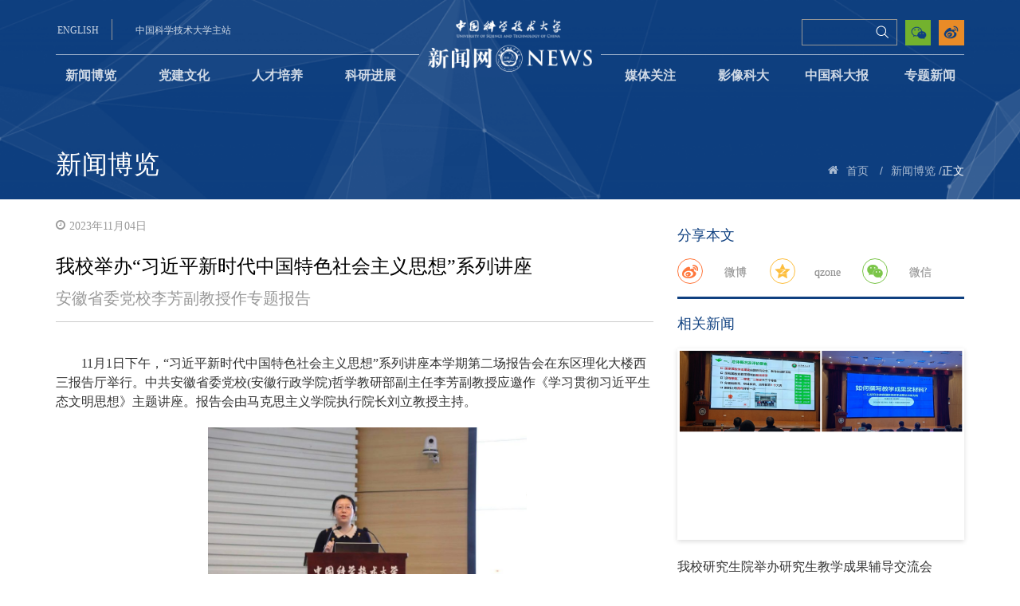

--- FILE ---
content_type: text/html
request_url: https://news.ustc.edu.cn/info/1055/85079.htm
body_size: 9342
content:
<!DOCTYPE html>


<!-- 媒体关注页面>-->
<html lang="en">

<head>
    <meta charset="UTF-8">
    <meta name="viewport" content="width=device-width, initial-scale=1.0">
    <meta http-equiv="X-UA-Compatible" content="ie=edge">
    <title>我校举办“习近平新时代中国特色社会主义思想”系列讲座-中国科大新闻网</title><META Name="keywords" Content="中国科大新闻网,我校,举办,习近平,新时代,时代,中国特色社会主义,中国特色,中国,国特,特色,社会主义,社会,主义,思想,系列讲座,系列,讲座" />
<META Name="description" Content="11月1日下午，“习近平新时代中国特色社会主义思想”系列讲座本学期第二场报告会在东区理化大楼西三报告厅举行。中共安徽省委党校(安徽行政学院)哲学教研部副主任李芳副教授应邀作《学习贯彻习近平生态文明思想》主题讲座。报告会由马克思主义学院执行院长刘立教授主持。报告中，李芳从中国式现代化是人与自然和谐共生的现代化、学习掌握习近平生态文明思想的理论体系、走好新时代新征程的生态文明建设之路三方面展开阐述。李芳..." />

    <link rel="shortcut icon" href="../../img/shortcut.png" type="image/x-icon">
    <link rel="stylesheet" type="text/css" href="../../css/font.css">
    <link rel="stylesheet" type="text/css" href="../../css/share.min.css">
    <link rel="stylesheet" type="text/css" href="../../css/bootstrap.css">
    <link rel="stylesheet" type="text/css" href="../../css/style.css">
    <script type="text/javascript" src="../../js/jquery.min.js"></script>
    <script type="text/javascript" src="../../js/bootstrap.min.js"></script>
    <script type="text/javascript" src="../../js/header.js"></script>
    <script type="text/javascript" src="../../js/social-share.min.js"></script>
<script src="/system/resource/js/jquery/jquery.min.js"></script>
<!--Announced by Visual SiteBuilder 9-->
<link rel="stylesheet" type="text/css" href="../../_sitegray/_sitegray_d.css" />
<script language="javascript" src="../../_sitegray/_sitegray.js"></script>
<!-- CustomerNO:7765626265723230767847545353544703090302 -->
<link rel="stylesheet" type="text/css" href="../../cont.vsb.css" />
<script type="text/javascript" src="/system/resource/js/counter.js"></script>
<script type="text/javascript">_jsq_(1055,'/cont.jsp',85079,1585251673)</script>
</head>

<body>
    <!-- 头部 -->
    <div class="header-web">
        <!-- pc -->
        <header class="bgimg-small bgimg-middle header hidden-sm hidden-xs" id="bgmiddle">
            <!-- 头部主站、搜索、投稿等 -->
            <div class="container" style="margin-bottom:-25px">
                <div class="top-max">
                    <div class="header-left">
                        <script language="javascript" src="/system/resource/js/dynclicks.js"></script><script language="javascript" src="/system/resource/js/openlink.js"></script><div class="english-version">
                            <a href="http://en.ustc.edu.cn/" onclick="_addDynClicks(&#34;wburl&#34;, 1585251673, 59106)">ENGLISH</a>
                        </div>
                        
<div class="main-web">
                            <a href="https://www.ustc.edu.cn/" onclick="_addDynClicks(&#34;wburl&#34;, 1585251673, 59107)">中国科学技术大学主站</a>
                        </div>
                        

                    </div>
                    <div class="logo">
                        
<a href="../../index.htm">
                            <img class="visible-lg-inline-block" src="../../img/logo.png" alt="">
                        </a>
                        <a href="../../index.htm">
                            <img class="visible-md-inline-block" src="../../img/logo.png" alt="" style="margin-top: 11px;">
                        </a>
                    </div>
                    <div class="header-right">
                        <div class="weibo">
                            

                            <a href="https://weibo.com/p/1002061823887605/" onclick="_addDynClicks(&#34;wburl&#34;, 1585251673, 59361)">
                                <img src="../../img/weibo.png" alt="">
                            </a>
                        


                        </div>
                        <div class="echat">
                            <img src="../../img/echat.png" alt="">
                            <div class="echat-img">
                                <img src="../../img/ercode.jpg" alt="">
                            </div>
                        </div>
                        <div class="search-ipt">
                            <script type="text/javascript">
    function _nl_ys_check(){
        
        var keyword = document.getElementById('showkeycode249665').value;
        if(keyword==null||keyword==""){
            alert("请输入你要检索的内容！");
            return false;
        }
        if(window.toFF==1)
        {
            document.getElementById("lucenenewssearchkey249665").value = Simplized(keyword );
        }else
        {
            document.getElementById("lucenenewssearchkey249665").value = keyword;            
        }
        var  base64 = new Base64();
        document.getElementById("lucenenewssearchkey249665").value = base64.encode(document.getElementById("lucenenewssearchkey249665").value);
        new VsbFormFunc().disableAutoEnable(document.getElementById("showkeycode249665"));
        return true;
    } 
</script>
<form action="../../ssjg.jsp?wbtreeid=1055" method="post" id="au3a" name="au3a" onsubmit="return _nl_ys_check()">
 <input type="hidden" id="lucenenewssearchkey249665" name="lucenenewssearchkey" value=""><input type="hidden" id="_lucenesearchtype249665" name="_lucenesearchtype" value="1"><input type="hidden" id="searchScope249665" name="searchScope" value="1">


<div class="search-top">
    <input class="search" type="text" placeholder="" name="showkeycode" id="showkeycode249665">
    <span class="focus-border">
        <i></i>
    </span>
    <input type="submit" value="" class="icon-search4  searchIcon search-ss">
</div>
</form><script language="javascript" src="/system/resource/js/base64.js"></script><script language="javascript" src="/system/resource/js/formfunc.js"></script>

                        </div>
                        <div class="email">
                           

                        </div>
                    </div>
                </div>
            </div>
            <!-- 导航 -->
            <div class="container">
                <div class="row top-nav clearfix">
                    <div class="nav-top">
                        <ul class="nav">


<li class="active">
                           
                              <a href="../../xwbl.htm">新闻博览</a>
                            </li> 
                           
               
                 
                                  
                 
      


<li>
                           
                              <a href="../../djwh.htm">党建文化</a>
                            </li> 
                           
               
                 
                                  
                 
      


<li>
                           
                              <a href="../../rcpy.htm">人才培养</a>
                            </li> 
                           
               
                 
                                  
                 
      


<li>
                           
                              <a href="../../kyjz.htm">科研进展</a>
                            </li> 
                           
               
                 
                                  
                 
      


<li>
                           
                              <a href="../../mtgz.htm">媒体关注</a>
                            </li> 
                           
               
                 
                                  
                 
      


<li>
                           
                              <a href="../../yxkd1/kdsp.htm">影像科大</a>
                                <ul class="dropdown-content">

                                    <li>
                                        <a href="../../yxkd1/kdsp.htm">科大视频</a>
                                    </li>

                                    <li>
                                        <a href="../../yxkd1/tskd.htm">图说科大</a>
                                    </li>
                                </ul>
                            </li> 
                           
               
                 
                                  
                 
      


<li>
                           
                              <a href="../../zgkdb/zgkdb1.htm">中国科大报</a>
                                <ul class="dropdown-content">

                                    <li>
                                        <a href="../../zgkdb/zgkdb1.htm">中国科大报</a>
                                    </li>

                                    <li>
                                        <a href="../../yjtfk.jsp?urltype=tree.TreeTempUrl&wbtreeid=1085">一鉴亭副刊</a>
                                    </li>
                                </ul>
                            </li> 
                           
               
                 
                                  
                 
      


<li>
                           
                              <a href="../../ztxw.htm">专题新闻</a>
                            </li> 
                           
               
                 
                                  
                 
      
        <li class="dh_5" style="text-align: center;">
                                <img id="fixedImg" src="../../img/top-logo-fixed.png" alt="" style="display: none;">
                            </li>                
                        </ul>
                    </div>
                </div>
            </div>
            <!-- 面包屑和标题 -->
            <div class="container menu-top">
                <a class="title-menu" href="">
                    <span class="title">



新闻博览</span>
                    <span class="title-Eng"></span>
                </a>
                <ul id="my-breadcrumb">
                    <li><i class="icon-home5"></i></li>

                       <li> <a href="../../index.htm">首页</a>
<span class="whiteSlashes">/</span></li>
              
               <li> <a href="../../xwbl.htm">新闻博览</a>
<span class="whiteSlashes">/</span></li>
              
                正文

                </ul>
            </div>
        </header>
        <!-- mobile -->
        <header class="visible-xs-inline-block visible-sm-inline-block frame-header">
            <div class="mob-head">
                <a href="https://www.ustc.edu.cn/" class="mob-en">学校主页</a>
                <a href="../../index.htm">
                    <img src="../../img/mob-head.png">
                    <img class="mobileTitTex" src="../../img/newsNetwork.png">
                </a>
                <div class="maxBottomTit">
                    <h3>
                        



新闻博览
                    </h3>
                </div>
                <a href="javascript:void(0);" class="mob-head-open">
                    <i class="icon-icon_menu"></i>
                </a>
            </div>
            <div class="mob-hide">
                <div class="mob-head-content">
                    <ul>
                        <li>
                            <a href="javascript:void(0)">
                                <i class="icon-arrow_carrot-right returnBtn"></i>
                            </a>
                        </li>
 <li>
 
                            <a href="../../xwbl.htm" title="新闻博览">  新闻博览 
                              </a>
                           
                        </li>
 <li>
 
                            <a href="../../djwh.htm" title="党建文化">  党建文化 
                              </a>
                           
                        </li>
 <li>
 
                            <a href="../../rcpy.htm" title="人才培养">  人才培养 
                              </a>
                           
                        </li>
 <li>
 
                            <a href="../../kyjz.htm" title="科研进展">  科研进展 
                              </a>
                           
                        </li>
 <li>
 
                            <a href="../../mtgz.htm" title="媒体关注">  媒体关注 
                              </a>
                           
                        </li>
  <li>
 
                            <a href="javascript:void(0)" title="影像科大">  影像科大 
                               <i class="icon-icon_plus"></i></a>
                           
                        </li>
<ul class="mob-head-child hidden">

                            <li>
                                   <a href="../../yxkd1/kdsp.htm" title="科大视频">科大视频</a>
                            </li>
                            
                     


                            <li>
                                   <a href="../../yxkd1/tskd.htm" title="图说科大">图说科大</a>
                            </li>
                            
                     

   </ul>
  <li>
 
                            <a href="javascript:void(0)" title="中国科大报">  中国科大报 
                               <i class="icon-icon_plus"></i></a>
                           
                        </li>
<ul class="mob-head-child hidden">

                            <li>
                                   <a href="../../zgkdb/zgkdb1.htm" title="中国科大报">中国科大报</a>
                            </li>
                            
                     


                            <li>
                                   <a href="../../yjtfk.jsp?urltype=tree.TreeTempUrl&wbtreeid=1085" title="一鉴亭副刊">一鉴亭副刊</a>
                            </li>
                            
                     

   </ul>
 <li>
 
                            <a href="../../ztxw.htm" title="专题新闻">  专题新闻 
                              </a>
                           
                        </li>
</ul>
                </div>

                <div class="search-top mob-search">
                    <script type="text/javascript">
    function _nl_ys_check2(){
        
        var keyword = document.getElementById('showkeycode250664').value;
        if(keyword==null||keyword==""){
            alert("请输入你要检索的内容！");
            return false;
        }
        if(window.toFF==1)
        {
            document.getElementById("lucenenewssearchkey250664").value = Simplized(keyword );
        }else
        {
            document.getElementById("lucenenewssearchkey250664").value = keyword;            
        }
        var  base64 = new Base64();
        document.getElementById("lucenenewssearchkey250664").value = base64.encode(document.getElementById("lucenenewssearchkey250664").value);
        new VsbFormFunc().disableAutoEnable(document.getElementById("showkeycode250664"));
        return true;
    } 
</script>
<form action="../../ssjg.jsp?wbtreeid=1055" method="post" id="au11a" name="au11a" onsubmit="return _nl_ys_check2()">
 <input type="hidden" id="lucenenewssearchkey250664" name="lucenenewssearchkey" value=""><input type="hidden" id="_lucenesearchtype250664" name="_lucenesearchtype" value="1"><input type="hidden" id="searchScope250664" name="searchScope" value="1">
<div class="search-top mob-search">
                    
                
<input class="search" type="text" placeholder=" 搜索" name="showkeycode" id="showkeycode250664">
                    <i class="search-icon searchIcon"></i>
<input type="image" value="搜索" src="../../img/ss.png" style="    position: absolute; width: 30px; height: 30px;top: 1px;right: 6px;">
                    
                    </div>
</form>

                </div>
            </div>
        </header>
    </div>
    <main>
        <div class="container media-foucs">
            <div class="row">
                <!-- 列表 -->
                <div class="col-sm-8 col-xs-12">
                    







<script language="javascript" src="../../_dwr/interface/NewsvoteDWR.js"></script><script language="javascript" src="../../_dwr/engine.js"></script><script language="javascript" src="/system/resource/js/news/newscontent.js"></script><LINK href="/system/resource/js/photoswipe/3.0.5.1/photoswipe.css" type="text/css" rel="stylesheet"><script language="javascript" src="/system/resource/js/photoswipe/3.0.5.1/klass.min.js"></script><link rel="stylesheet" Content-type="text/css" href="/system/resource/style/component/news/content/format2.css"><script language="javascript" src="/system/resource/js/ajax.js"></script><script type="text/javascript" src="http://res.wx.qq.com/open/js/jweixin-1.6.0.js"></script>

<form name="_newscontent_fromname">
    <div class="date">
        <i class="icon-time3"></i>2023年11月04日
    </div>

    <div class="article-title person-title">
<div class="other-title">
           
        </div>
        我校举办“习近平新时代中国特色社会主义思想”系列讲座
        <div class="other-title">
            安徽省委党校李芳副教授作专题报告
        </div>
    </div>

<div id="vsb_content_2" class="article-content" style="padding-top: 20px;"><div class="v_news_content">
<p class="vsbcontent_start">11月1日下午，“习近平新时代中国特色社会主义思想”系列讲座本学期第二场报告会在东区理化大楼西三报告厅举行。中共安徽省委党校(安徽行政学院)哲学教研部副主任李芳副教授应邀作《学习贯彻习近平生态文明思想》主题讲座。报告会由马克思主义学院执行院长刘立教授主持。</p>
<p style="text-align: center"><img onclick="imgShow(this)" src="/__local/E/94/53/7D13F5FB868FD0AFB3F7BEF4D3D_EE7890E5_BB40.jpg" width="400" vsbhref="vurl" vurl="/_vsl/E94537D13F5FB868FD0AFB3F7BEF4D3D/EE7890E5/BB40" vheight="" vwidth="400" orisrc="/__local/6/AE/C9/EB38F30D2528133A1AFDCF4A10F_C1311725_17B7D.jpg" class="img_vsb_content"></p>
<p>报告中，李芳从中国式现代化是人与自然和谐共生的现代化、学习掌握习近平生态文明思想的理论体系、走好新时代新征程的生态文明建设之路三方面展开阐述。</p>
<p style="text-align: center;"><img onclick="imgShow(this)" src="/__local/C/00/5D/FBBFB51C8E1A4B3E7CD0809A419_69B5F362_F5C5.jpg" width="400" vsbhref="vurl" vurl="/_vsl/C005DFBBFB51C8E1A4B3E7CD0809A419/69B5F362/F5C5" vheight="" vwidth="400" orisrc="/__local/F/F5/9A/B399342435A33E7C2F441993FA7_83B37C4A_E808.jpg" class="img_vsb_content" style="text-align: center; text-wrap: wrap;"></p>
<p>李芳以习近平总书记关于生态文明建设和生态环境保护的重要讲话和重要批示等，阐释生态文明建设在推进中国式现代化进程的重要意义，呈现中国式现代化的宏大图谱，突出中国式现代化是人与自然和谐共生的现代化。她从人类发展趋势和我国时代背景维度全面分析习近平生态文明思想产生的必然性，以习近平生态文明思想的核心价值串联起社会主义、中华民族和人类社会三个层面的共同目标。</p>
<p>李芳强调，全面掌握习近平生态文明思想，要理解其中蕴含的人民立场、主要观点和科学方法。她梳理了习近平生态文明思想的发展历程，突出其中贯穿的人民立场，认为生态文明建设既具有特殊性又具有一般性，我国不仅着力保护本国生态环境，也从全人类共同利益出发，致力于共建全球生态文明，坚持共谋全球生态文明建设之路。必须坚持系统观念这一科学方法，全方位、全过程、全地域地布局生态文明建设，坚持源头严防、过程严管、后果严惩。</p>
<p style="text-align: left;">李芳指出，走好新时代新征程的生态文明建设之路，必须以更高站位、更宽视野、更大力度来谋划和推进生态环境保护工作。当下全球正面临着共同的环境挑战，生态文明建设处于压力叠加、负重前行的关键期。必须加快发展方式绿色转型，深入推进环境污染防治，提升生态系统多样性、稳定性、持续性，积极稳妥推进碳达峰碳中和，努力实现中华民族永续发展，推动建设更加美好的世界。</p>
<p style="text-align: center;"><img onclick="imgShow(this)" src="/__local/B/CC/82/EE880A49B21A7105C294026D9EA_E5F7DB63_C947.jpg" width="400" vsbhref="vurl" vurl="/_vsl/BCC82EE880A49B21A7105C294026D9EA/E5F7DB63/C947" vheight="" vwidth="400" orisrc="/__local/3/BF/6B/425AE538824E66D495F3CD17C5B_C4949DC5_199DF.jpg" class="img_vsb_content" style="text-align: center; text-wrap: wrap;"></p>
<p>刘立在总结中指出，本次报告思想深邃、内容生动、观点准确，有助于同学们更好地理解和把握习近平生态文明思想的立场、观点和方法。希望同学们积极投身生态文明建设相关的科学研究和社会实践，自觉从日常小事做起，共同保护美丽的地球家园。</p>
<p>2019年秋季学期开始，我校开设“习近平新时代中国特色社会主义思想”系列讲座，作为“形势与政策”课的主要组成部分。</p>
<p class="vsbcontent_end" style="text-align: center;">（马克思主义学院）</p>
</div></div><div id="div_vote_id"></div>
</form>
<script type="text/javascript">
    var noncestr = "";
    var timestamp = "";
    var signature = "";
    var imageUrl = "http://news.ustc.edu.cn/system/resource/wechat/share.jfif";
    var picUrl = "/__local/E/94/53/7D13F5FB868FD0AFB3F7BEF4D3D_EE7890E5_BB40.jpg";
    console.log('picUrl-------    '+picUrl);
    if('' != picUrl){
        imageUrl = 'http://news.ustc.edu.cn'+picUrl;
        console.log('imageUrl-------    '+imageUrl);
    }
    
    $.ajax({
        type: "GET",
        cache:false,
        async:false,
        dataType : "json",
        contentType : "application/json;charset=utf-8",
        url: '/system/resource/wechat/access_token.jsp?url='+location.href.split('#')[0],
        success: function(data){
            noncestr = data.noncestr;
            timestamp = data.timestamp;
            signature = data.signature;
            console.log('-------'+signature);
            wx.config({
                appId: 'wx6e03dc181922fcad', // 必填，公众号的唯一标识
                timestamp: timestamp, // 必填，生成签名的时间戳
                nonceStr: noncestr, // 必填，生成签名的随机串
                signature: signature,// 必填，签名
                jsApiList: [
                    'checkJsApi',
                    'updateAppMessageShareData',
                    'updateTimelineShareData',
                    'shareWechatMessage'
                ] // 必填，需要使用的JS接口列表
            });
            wx.ready(function(){
                // config信息验证后会执行ready方法，所有接口调用都必须在config接口获得结果之后，config是一个客户端的异步操作，所以如果需要在页面加载时就调用相关接口，则须把相关接口放在ready函数中调用来确保正确执行。对于用户触发时才调用的接口，则可以直接调用，不需要放在ready函数中。
                wx.updateAppMessageShareData({ 
                    title: '我校举办“习近平新时代中国特色社会主义思想”系列讲座', // 分享标题
                    desc: '11月1日下午，“习近平新时代中国特色社会主义思想”系列讲座本学期第二场报告会在东区理化大楼西三报告厅举行。中共安徽省委党校(安徽行政学院)哲学教研部副主任李芳副教授应邀作《学习贯彻习近平生态文明思想》主题讲座。报告会由马克思主义学院执行院长刘立教授主持。报告中，李芳从中国式现代化是人与自然和谐共生的现代化、学习掌握习近平生态文明思想的理论体系、走好新时代新征程的生态文明建设之路三方面展开阐述。李芳...', // 分享描述
                    link: location.href.split('#')[0], // 分享链接，该链接域名或路径必须与当前页面对应的公众号JS安全域名一致
                    imgUrl: imageUrl, // 分享图标
                    success: function () {
                      // 设置成功
                    }
                  })
                  wx.shareWechatMessage({ 
                    title: '我校举办“习近平新时代中国特色社会主义思想”系列讲座', // 分享标题
                    desc: '11月1日下午，“习近平新时代中国特色社会主义思想”系列讲座本学期第二场报告会在东区理化大楼西三报告厅举行。中共安徽省委党校(安徽行政学院)哲学教研部副主任李芳副教授应邀作《学习贯彻习近平生态文明思想》主题讲座。报告会由马克思主义学院执行院长刘立教授主持。报告中，李芳从中国式现代化是人与自然和谐共生的现代化、学习掌握习近平生态文明思想的理论体系、走好新时代新征程的生态文明建设之路三方面展开阐述。李芳...', // 分享描述
                    link: location.href.split('#')[0], // 分享链接，该链接域名或路径必须与当前页面对应的公众号JS安全域名一致
                    imgUrl: imageUrl, // 分享图标
                    success: function () {
                      // 设置成功
                    }
                  })
            });
            
        }
    });
</script>





<div id="outerdiv" style="position:fixed;top:0;left:0;background:rgba(0,0,0,0.7);z-index:2;width:100%;height:100%;display:none;">
<div id="innerdiv" style="position:absolute;"><img id="bigimg" src="" style="border:5px solid #fff;" /></div></div>
        


<script>
    $(function(){
        $(".v_news_content img").click(function(){
            var _this = $(this);//将当前的pimg元素作为_this传入函数
            imgShow("#outerdiv", "#innerdiv", "#bigimg", _this);
        });
    });

   function imgShow(outerdiv, innerdiv, bigimg, _this){
    var src = _this.attr("src");//获取当前点击的图片元素中的src属性
    $(bigimg).attr("src", src);//设置#bigimg元素的src属性
 
        /*获取当前点击图片的真实大小，并显示弹出层及大图*/
    $("<img/>").attr("src", src).load(function(){
        var windowW = $(window).width();//获取当前窗口宽度
        var windowH = $(window).height();//获取当前窗口高度
        var realWidth = this.width;//获取图片真实宽度
        var realHeight = this.height;//获取图片真实高度
        var imgWidth, imgHeight;
        var scale = 0.8;//缩放尺寸，当图片真实宽度和高度大于窗口宽度和高度时进行缩放
        
        if(realHeight>windowH*scale) {//判断图片高度
            imgHeight = windowH*scale;//如大于窗口高度，图片高度进行缩放
            imgWidth = imgHeight/realHeight*realWidth;//等比例缩放宽度
            if(imgWidth>windowW*scale) {//如宽度扔大于窗口宽度
                imgWidth = windowW*scale;//再对宽度进行缩放
            }
        } else if(realWidth>windowW*scale) {//如图片高度合适，判断图片宽度
            imgWidth = windowW*scale;//如大于窗口宽度，图片宽度进行缩放
                        imgHeight = imgWidth/realWidth*realHeight;//等比例缩放高度
        } else {//如果图片真实高度和宽度都符合要求，高宽不变
            imgWidth = realWidth;
            imgHeight = realHeight;
        }
                $(bigimg).css("width",imgWidth);//以最终的宽度对图片缩放
        
        var w = (windowW-imgWidth)/2;//计算图片与窗口左边距
        var h = (windowH-imgHeight)/1.8;//计算图片与窗口上边距
        $(innerdiv).css({"top":h, "left":w});//设置#innerdiv的top和left属性
        $(outerdiv).fadeIn("fast");//淡入显示#outerdiv及.pimg
    });
    
    $(outerdiv).click(function(){//再次点击淡出消失弹出层
        $(this).fadeOut("fast");
    });
}

</script>
                </div>
                <!-- 侧边栏：热点推荐 -->
                <div class="col-sm-4 col-xs-12 aside"><!-- 分享 -->
                    <div class="share">
                        <div class="tip">分享本文</div>
                        <div class="social-share hidden-xs hidden-lg" data-sites="weibo,qq,wechat"></div>
                        <div class="social-share hidden-sm hidden-md" data-initialized="true">
                            
                            <a href="#" class="social-share-icon icon-weibo">
                                <div class="my-icon-word">微博</div>
                            </a>
                            <a href="#" class="social-share-icon icon-qzone">
                                <div class="my-icon-word">qzone</div>
                            </a>
                            <span class="social-share-icon icon-wechat">
                                <div class="my-icon-word">微信</div>
                            </span>
                        </div>
                    </div>
                    <div id="xgxx-t" class="about-news"><script language="javascript" src="/system/resource/js/centerCutImg.js"></script><!--a href="92165.htm" target=_blank title="中国科大实现多模量子纠缠态的耗散制备" style="">
                            <img class="about-img" src="/__local/3/D7/29/A782AD81A17AC1D8CC519CB9132_A5EB767E_45652.png" alt="">
                        </a>
                        <div class="content">
                            <div class="title">
                                <a href="92165.htm" target=_blank title="中国科大实现多模量子纠缠态的耗散制备" style="">中国科大实现多模量子纠缠态的耗散制备</a>
                            </div>
                            <div class="info">
                                中国科学技术大学自旋磁共振实验室林毅恒教授团队与香港中文大学袁海东教授团队合作，在量子纠缠态制备...
                            </div>
                        </div-->

<script language="javascript" src="/system/resource/js/jquery/jquery-latest.min.js"></script>
<script>
$(document).ready(function(){
$.ajax({
    type:"GET",
    url:"/system/resource/gettitlelist.jsp?owner=1585251673&treeid=1055&viewid=250700&mode=10&titlelen=20&summarylen=50&isPicUrl=true&titlenums=1",
    dataType:"json",
    success:function(data){  
       var appendHTML = "";            
       var json = eval(data);
       $.each(json, function (i) {
            var showTitle = json[i].showTitle;
            var tipsTitle = json[i].tipsTitle;
            var showAbstract = json[i].showAbstract;
            var picUrl = json[i].picUrl;
            var showDate = json[i].showDate;
            var url = json[i].url;
            var cssTitleColor = json[i].cssTitleColor

            appendHTML +="<div class='tip'>相关新闻</div>";
            appendHTML +="<a href='"+url+"' target=_blank title='"+tipsTitle+"' style='"+cssTitleColor+"'><img class='about-img' src='"+picUrl+"' alt=''></a>";
            appendHTML +="<div class='content'>";
            appendHTML +="<div class='title'>";
            appendHTML +="<a href='"+url+"' target=_blank title='"+tipsTitle+"' style='"+cssTitleColor+"'>"+showTitle+"</a>";
            appendHTML +="</div>";
            appendHTML +="<div class='info'>";
            appendHTML += showAbstract
            appendHTML +="</div>";
            appendHTML +="</div>";
                      
       })
       document.getElementById("xgxx-t").innerHTML =appendHTML;
    },
    error:function(jqXHR){
    
    }
});
});
</script><script>_showDynClickBatch(['dynclicks_u13_92165'],[92165],"wbnews", 1585251673)</script>

</div>
                    <ul id="xgxx-w" class="other-news-list clearfix">
<li style="display:none">
                            <div class="date">07.03</div>
                            <div class="info">
                                <a href="92164.htm" target="_blank" title="中国科大揭示北冰洋汞释放及其时空变异的关键驱动因素">中国科大揭示北冰洋汞释放及其时空变异...</a>
                            </div>
                        </li>

<li style="display:none">
                            <div class="date">07.03</div>
                            <div class="info">
                                <a href="92163.htm" target="_blank" title="香港岭南大学副校长姚新访问我校">香港岭南大学副校长姚新访问我校</a>
                            </div>
                        </li>

<li style="display:none">
                            <div class="date">07.03</div>
                            <div class="info">
                                <a href="92162.htm" target="_blank" title="学校2025年度实验室“安全生产月”系列活动顺利举办">学校2025年度实验室“安全生产月”系列...</a>
                            </div>
                        </li>

<li style="display:none">
                            <div class="date">07.03</div>
                            <div class="info">
                                <a href="92160.htm" target="_blank" title="中国科大2025未来科学家暑期研究项目开启">中国科大2025未来科学家暑期研究项目开...</a>
                            </div>
                        </li>


<script>
$(document).ready(function(){
$.ajax({
    type:"GET",
    url:"/system/resource/gettitlelist.jsp?owner=1585251673&treeid=1055&viewid=250701&mode=10&titlelen=20&summarylen=50&isPicUrl=&titlenums=5",
    dataType:"json",
    success:function(data){  
       var appendHTML = "";            
       var json = eval(data);
       $.each(json, function (i) {
            var showTitle = json[i].showTitle;
            var tipsTitle = json[i].tipsTitle;
            var showAbstract = json[i].showAbstract;
            var picUrl = json[i].picUrl;
            var showDate = json[i].showDate;
            var url = json[i].url;
            var cssTitleColor = json[i].cssTitleColor
            if(i>0)
            {
                appendHTML +="<li>";
                appendHTML +="<div class='date'>"+showDate+"</div>";    
                appendHTML +="<div class='info'>";
                appendHTML +="<a href='"+url+"' target=_blank title='"+tipsTitle+"' style='"+cssTitleColor+"'>"+showTitle+"</a>";
                appendHTML +="</div>";
                appendHTML +="</li>";
            }           
       })
       document.getElementById("xgxx-w").innerHTML =appendHTML;
    },
    error:function(jqXHR){
    
    }
});
});
</script><script>_showDynClickBatch(['dynclicks_u14_92165','dynclicks_u14_92164','dynclicks_u14_92163','dynclicks_u14_92162','dynclicks_u14_92160'],[92165,92164,92163,92162,92160],"wbnews", 1585251673)</script>

</ul></div>
            </div>
        </div>
    </main>
    <!-- 底部 -->
    <!-- 底部 -->
    <div class="footer-web">
        <!-- pc -->
        <footer class="hidden-xs hidden-sm">
            <div class="container">
                <div class="row">
                    <div class="col-sm-5 foot-logo">
                            

                        <a href="../../index.htm">
                            <img src="../../img/mob-head.png" alt="">
                        </a>
                    


                    </div>
                    <div class="col-sm-7">
                        <ul class="link">
                                <LI><a href="http://djyszw.ustc.edu.cn/" title="" onclick="_addDynClicks(&#34;wburl&#34;, 1585251673, 59099)">中国科大理论学习网</a></li>
     <div class="separation"></div>
     
    <LI><a href="http://xcb.ustc.edu.cn/" title="" onclick="_addDynClicks(&#34;wburl&#34;, 1585251673, 59100)">中国科大党委宣传部</a></li>

                        </ul>
                        <div class="copyright">
                            <script language="javascript" src="/system/resource/js/news/mp4video.js"></script>
<div>
  版权所有 
 <span style="font-family: 微软雅黑; text-align: center; color: rgb(255, 255, 255);">©</span>中国科学技术大学党委宣传部 联系邮箱 
 <a href="mailto:news@ustc.edu.cn">news@ustc.edu.cn</a> 
</div> 
<div>
  主办：中 
 <span style="color: rgb(255, 255, 255); font-family: 微软雅黑; text-align: center; background-color: rgb(192, 0, 0);"></span>国科学技术大学 承办：新闻中心 技术支持：网络信息中心 
</div>
                        </div>
                    </div>
                </div>
            </div>
        </footer>
        <!-- mobile -->
        <footer class="visible-xs-inline-block visible-sm-inline-block mob-foot">
            <div class="container">
                <div class="row">
                    <div class="mob-foot-img">
                            

                        <a href="../../index.htm">
                            <img src="../../img/mob-head.png" alt="">
                        </a>
                    


                    </div>
                    <ul class="mob-ul">
                        <!-- 版权内容请在本组件"内容配置-版权"处填写 -->
<ul><li>Copyright 2007 - 2018 All Rights Reserved.</li><li>中国科学技术大学 版权所有</li><li>联系邮箱<a href="mailto:news@ustc.edu.cn">news@ustc.edu.cn</a></li><li>主办：中国科学技术大学</li><li>承办：新闻中心</li><li>技术支持：网络信息中心</li></ul>
                    </ul>
                </div>
            </div>
        </footer>
    </div>
</body>
<script>
    $(function() {
        // 分页点击
        var pages = '1'; //  当前页
        $('.pages .pagination li').click(function() {
            pages = $(this).find('a').text();
            $(this).addClass('active').siblings().removeClass('active');
        });
    });
</script>

</html>


--- FILE ---
content_type: text/html;charset=UTF-8
request_url: https://news.ustc.edu.cn/system/resource/wechat/access_token.jsp?url=https://news.ustc.edu.cn/info/1055/85079.htm&_=1769902586615
body_size: 100
content:
{"signature":"c3f9d86a6b4709ac35de6417587ec28cd220f61f","noncestr":"cdf9229f-ffbd-46ab-9e43-d4d56acf7742","timestamp":"1769902587"}

--- FILE ---
content_type: text/html;charset=UTF-8
request_url: https://news.ustc.edu.cn/system/resource/gettitlelist.jsp?owner=1585251673&treeid=1055&viewid=250700&mode=10&titlelen=20&summarylen=50&isPicUrl=true&titlenums=1
body_size: 567
content:
[{"date":"2026-01-31 09:41:01","picUrl":"/__local/2/4A/54/6F10680BA2D7E6EA3B16F7568AC_37A237BE_2106ED.png","titleColor":"","showTitle":"我校研究生院举办研究生教学成果辅导交流会","tipsTitle":"我校研究生院举办研究生教学成果辅导交流会","cssTitleColor":"","abstract":"当前，研究生国家级教学成果奖作为我国教育教学领域的最高荣誉之一，每四年评审一次，随着各高校对优质教学成果培育与申报的重视程度持续提升，申报竞争日趋激烈。为精准对接研究生国家级教学成果奖申报要求，1月29日，研究生院举办全校研究生教学成果辅导交流会。北京理工大学国家卓越工程师学院常务副院长王军政教授、东南大学高等教育研究所耿有权教授受邀来校作专题报告，省级教学成果奖团队成员、部分校内师生及相关职能部...","title":"我校研究生院举办研究生教学成果辅导交流会","showDate":"01.31","showAbstract":"当前，研究生国家级教学成果奖作为我国教育教学领域的最高荣誉之一，每四年评审一次，随着各高校对优质...","url":"/info/1055/93938.htm"}]


--- FILE ---
content_type: text/html;charset=UTF-8
request_url: https://news.ustc.edu.cn/system/resource/gettitlelist.jsp?owner=1585251673&treeid=1055&viewid=250701&mode=10&titlelen=20&summarylen=50&isPicUrl=&titlenums=5
body_size: 2407
content:
[{"date":"2026-01-31 09:41:01","picUrl":"/__local/2/4A/54/6F10680BA2D7E6EA3B16F7568AC_37A237BE_2106ED.png","titleColor":"","showTitle":"我校研究生院举办研究生教学成果辅导交流会","tipsTitle":"我校研究生院举办研究生教学成果辅导交流会","cssTitleColor":"","abstract":"当前，研究生国家级教学成果奖作为我国教育教学领域的最高荣誉之一，每四年评审一次，随着各高校对优质教学成果培育与申报的重视程度持续提升，申报竞争日趋激烈。为精准对接研究生国家级教学成果奖申报要求，1月29日，研究生院举办全校研究生教学成果辅导交流会。北京理工大学国家卓越工程师学院常务副院长王军政教授、东南大学高等教育研究所耿有权教授受邀来校作专题报告，省级教学成果奖团队成员、部分校内师生及相关职能部...","title":"我校研究生院举办研究生教学成果辅导交流会","showDate":"01.31","showAbstract":"当前，研究生国家级教学成果奖作为我国教育教学领域的最高荣誉之一，每四年评审一次，随着各高校对优质...","url":"/info/1055/93938.htm"},{"date":"2026-01-31 09:38:26","picUrl":"/__local/F/B3/24/6B02FF6BA0F08EB77047C24FF87_7FCF83EF_B402D.png","titleColor":"","showTitle":"中国科大提出不需要共同参考系的分布式...","tipsTitle":"中国科大提出不需要共同参考系的分布式量子传感协议","cssTitleColor":"","abstract":"近日，我校郭光灿院士团队在分布式量子传感研究中取得突破性进展。该团队李传锋、陈耕等人提出一种反向编码协议，打破了由于共同参考系缺失造成的“禁戒定理”（No-go theorem）。相关成果发表在国际知名期刊《自然·通讯》上。大空间尺度下的分布式量子传感可以通过在多个观测点间分享量子纠缠，提升测量的准确性和精度。然而在真实场景中，由于不同观测点之间天然缺乏共同参考系而无法提取全局信息，这个限制是物理世界本征的...","title":"中国科大提出不需要共同参考系的分布式量子传感协议","showDate":"01.31","showAbstract":"近日，我校郭光灿院士团队在分布式量子传感研究中取得突破性进展。该团队李传锋、陈耕等人提出一种反向...","url":"/info/1055/93937.htm"},{"date":"2026-01-30 08:53:09","picUrl":"/__local/3/C8/76/53E4738F29A42D37E6CE291A850_ED58863B_3487A.jpeg","titleColor":"","showTitle":"计算机学院本科生前往苏州访学","tipsTitle":"计算机学院本科生前往苏州访学","cssTitleColor":"","abstract":"1月22至24日，计算机学院二十余名本科生在学院团委书记王海龙、团委副书记徐亦舜及本科生班主任陈海超、徐亦尧的带领下，赴苏州相城区开展访学实践活动。此次行程聚焦当地先进科研企业与创新平台，先后走进量子科技长三角产业创新中心、魏桥（苏州）轻量化研究院有限公司、孚新汽车技术（苏州）有限公司、中电科国基量子产业 (苏州) 有限公司等单位，以实践为桥，实现理论与现实的深度衔接。访学首站，同学们抵达量子科技长三角...","title":"计算机学院本科生前往苏州访学","showDate":"01.30","showAbstract":"1月22至24日，计算机学院二十余名本科生在学院团委书记王海龙、团委副书记徐亦舜及本科生班主任陈海超、...","url":"/info/1055/93916.htm"},{"date":"2026-01-30 08:50:33","picUrl":"/__local/3/CD/F9/9FD609F33579B0C042FD6B8FDB7_9EFCA18D_1581A.jpeg","titleColor":"","showTitle":"管理学院召开学研会学生代表座谈交流会","tipsTitle":"管理学院召开学研会学生代表座谈交流会","cssTitleColor":"","abstract":"为深入了解同学们在学习、生活、科研、就业等方面的实际情况和想法诉求，1月23日，管理学院在管理科研楼912会议室召开学院学研会学生代表座谈交流会。科技商学院、管理学院党委常务副书记吴杰，副院长刘林冬、查勇， 院党委副书记曾皓，学院党务及学生工作相关老师与20余名学生代表齐聚一堂，围绕学业科研、实习就业、党团建设、日常工作等方面展开了热烈而充分的交流。吴杰代表学院对学研会同学们的长期努力和积极贡献给予充分...","title":"管理学院召开学研会学生代表座谈交流会","showDate":"01.30","showAbstract":"为深入了解同学们在学习、生活、科研、就业等方面的实际情况和想法诉求，1月23日，管理学院在管理科研楼...","url":"/info/1055/93915.htm"},{"date":"2026-01-29 19:08:34","picUrl":"/__local/3/32/EE/F9D14DB20F0506F34AD896480AE_2699A69E_338C7.jpeg","titleColor":"","showTitle":"科艺交融 共谱非遗新篇——校学生传统工...","tipsTitle":"科艺交融 共谱非遗新篇——校学生传统工艺协会赴泾县开展传统工艺调研活动","cssTitleColor":"","abstract":"“文化是一个国家、一个民族的灵魂。文化兴国运兴，文化强民族强。”为坚定文化自信、肩负时代使命，中国科学技术大学校学生传统工艺协会秉持“科艺交融”的社团理念，于1月21日至23日赴安徽泾县，开展手工纸与陶瓷制作工艺的实地调研活动。造纸术与陶瓷技艺是绵延千年的文明瑰宝。宣纸凝聚着纸张工艺的极致美学，泾县龙窑陶瓷则见证了火与土的千年传奇，二者均是中华文明历史长卷中熠熠生辉的篇章。本次调研聚焦宣纸、皮纸及加...","title":"科艺交融 共谱非遗新篇——校学生传统工艺协会赴泾县开展传统工艺调研活动","showDate":"01.29","showAbstract":"“文化是一个国家、一个民族的灵魂。文化兴国运兴，文化强民族强。”为坚定文化自信、肩负时代使命，中...","url":"/info/1055/93914.htm"}]


--- FILE ---
content_type: application/javascript
request_url: https://news.ustc.edu.cn/js/header.js
body_size: 703
content:
$(function() {
	// 移动端
    $(".mob-head-content li .icon-icon_plus").on("click", function () {
        $(this).parent().parent().next().toggleClass("hidden");
    });
    // 展开
    $(".mob-head-open").on("click", function(){
        $(".mob-hide").show();
        $(this).find('i').removeClass('icon-icon_menu');
        $(this).find('i').addClass('');
    })
    // 收起
    $('.returnBtn').on('click', function() {
        $(".mob-head-open").find('i').removeClass().addClass('icon-icon_menu');
        $(".mob-hide").hide();
    })
    // 吸顶
    $(window).scroll(function(){
        var width = $(window).width();
        var scrolTop = $(window).scrollTop();
        var docuHeight = $(document).height();
        if (docuHeight >= 1200) {
            if (width <= 768) {
                // autoMobTop();
                if($("#bgmiddle").length) {
                    if (scrolTop >= 194) {
                        $('.maxBottomTit').hide();
                        $('.frame-header .mob-head').css('position', 'fixed');
                    }else {
                        $('.maxBottomTit').show();
                        $('.frame-header .mob-head').css('position', 'relative');
                    }
                } else {
                    // $('.maxBottomTit').hide();
                    $('.frame-header .mob-head').css('position', 'fixed');
                }
            } else {
                autoTop();
            }
        }
    });

    $(window).resize(function(){
        var width = $(window).width();
        if (width <= 768) {
            // autoMobTop();
        } else {
            autoTop();
        }
    });

    autoTop();
    function autoTop( ){
        var top = $(document).scrollTop();
        var topHeight = 0;
        if ($("#bgsmall").length){
            topHeight = 145;
        } else if ($("#bgmiddle").length) {
            topHeight = 245;
        } else if ($("#bgmlarge").length) {
            topHeight = 145;
        } else {
            topHeight = 145;
        }
        if (top > topHeight){
            $(".top-max").hide();
            $(".bgimg-small .top-nav").addClass("fixed-nav");
            $(".bgimg-small .top-nav").parent('div').removeClass("container");
            $(".bgimg-small .top-nav .nav-top").addClass('container');
            $("#fixedImg").show();
            if(!$("#bgmlarge").length) {
                $("main").css("padding-top",'145px');
            }
            $(".menu-top").hide();
            if (topHeight === 245) {
                $("main").css("padding-top", '245px');
            } else if (topHeight === 145) {
                // $(".bgimg-large").css("min-height", "auto");
                $("main").css("padding-top", '145');
            }
        } else {
            $("main").removeAttr("style");
            $(".top-max").show();
            $(".bgimg-small .top-nav").removeClass("fixed-nav");
            $(".bgimg-small .top-nav").parent('div').addClass("container");
            $(".bgimg-small .top-nav .nav-top").removeClass('container');
            $("#fixedImg").hide();
            $(".menu-top").show();
            $(".bgimg-large").css("min-height", "145");
        };
    };
});